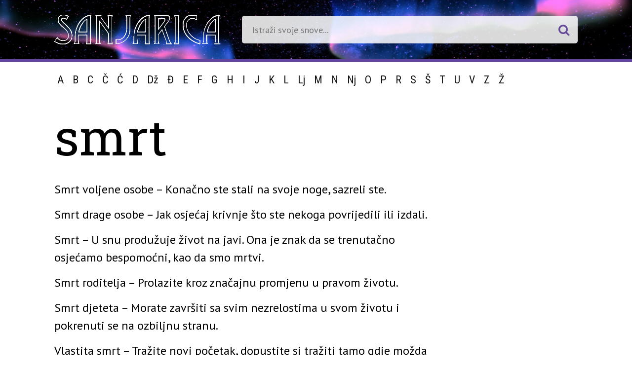

--- FILE ---
content_type: text/html; charset=UTF-8
request_url: https://sanjarica.net.hr/snovi/smrt/
body_size: 34478
content:
<!DOCTYPE html>
<html lang="hr">
<head>
	<title>Net.hr Sanjarica</title>
	<!--  Meta stuff -->
	<meta charset="UTF-8">
	<meta name="viewport" content="width=device-width, initial-scale=1">
	<meta name="theme-color" content="#371e3f"/>
	<meta name="msapplication-navbutton-color" content="#371e3f">
	<meta name="apple-mobile-web-app-capable" content="yes">
	<meta name="apple-mobile-web-app-status-bar-style" content="translucent black">
<!-- Google tag (gtag.js) -->
<script async src="https://www.googletagmanager.com/gtag/js?id=G-Z7K30YFHYS"></script>
<script>
  window.dataLayer = window.dataLayer || [];
  function gtag(){dataLayer.push(arguments);}
  gtag('js', new Date());

  gtag('config', 'G-Z7K30YFHYS');
</script>

    <!-- (C)2000-2015 Gemius SA - gemiusAudience / iskon.hr  -->
    <script type="text/javascript">
        <!--//--><![CDATA[//><!--
        var pp_gemius_identifier = '.K6a2.gBN_g.oIe9nAq_n6cTLbpI1YLOW6Bqjm_zAIH.a7';
        // lines below shouldn't be edited
        function gemius_pending(i) { window[i] = window[i] || function() {var x = window[i+'_pdata'] = window[i+'_pdata'] || []; x[x.length]=arguments;};};
        gemius_pending('gemius_hit'); gemius_pending('gemius_event'); gemius_pending('pp_gemius_hit'); gemius_pending('pp_gemius_event');
        (function(d,t) {try {var gt=d.createElement(t),s=d.getElementsByTagName(t)[0],l='http'+((location.protocol=='https:')?'s':''); gt.setAttribute('async','async');
            gt.setAttribute('defer','defer'); gt.src=l+'://hr.hit.gemius.pl/xgemius.js'; s.parentNode.insertBefore(gt,s);} catch (e) {}})(document,'script');
        //--><!]]>
    </script>
<!--    sanjarica   -->
<script type="text/javascript">
/* <![CDATA[ */
(function() {
  window.dm=window.dm||{AjaxData:[]};
  window.dm.AjaxEvent=function(et,d,ssid,ad){
    dm.AjaxData.push({et:et,d:d,ssid:ssid,ad:ad});
    if(typeof window.DotMetricsObj != 'undefined') {DotMetricsObj.onAjaxDataUpdate();}
  };
  var d=document,
  h=d.getElementsByTagName('head')[0],
  s=d.createElement('script');
  s.type='text/javascript';
  s.async=true;
  s.src='https://script.dotmetrics.net/door.js?id=3932';
  h.appendChild(s);
}());
/* ]]> */
</script>
	<meta name='robots' content='index, follow, max-image-preview:large, max-snippet:-1, max-video-preview:-1' />

	<!-- This site is optimized with the Yoast SEO plugin v20.6 - https://yoast.com/wordpress/plugins/seo/ -->
	<title>Smrt - Sanjarica</title>
	<link rel="canonical" href="https://sanjarica.net.hr/snovi/smrt/" />
	<meta property="og:locale" content="hr_HR" />
	<meta property="og:type" content="article" />
	<meta property="og:title" content="Smrt - Sanjarica" />
	<meta property="og:description" content="Smrt voljene osobe – Konačno ste stali na svoje noge,..." />
	<meta property="og:url" content="https://sanjarica.net.hr/snovi/smrt/" />
	<meta property="og:site_name" content="Sanjarica" />
	<meta property="article:publisher" content="https://www.facebook.com/Net.hr/" />
	<meta property="article:modified_time" content="2018-02-27T13:18:11+00:00" />
	<meta property="og:image" content="https://sanjarica.net.hr/wp-content/uploads/2018/02/og-sanjarica.jpg" />
	<meta property="og:image:width" content="1320" />
	<meta property="og:image:height" content="770" />
	<meta property="og:image:type" content="image/jpeg" />
	<meta name="twitter:card" content="summary_large_image" />
	<meta name="twitter:site" content="@Nethr" />
	<meta name="twitter:label1" content="Procijenjeno vrijeme čitanja" />
	<meta name="twitter:data1" content="1 minuta" />
	<script type="application/ld+json" class="yoast-schema-graph">{"@context":"https://schema.org","@graph":[{"@type":"WebPage","@id":"https://sanjarica.net.hr/snovi/smrt/","url":"https://sanjarica.net.hr/snovi/smrt/","name":"Smrt - Sanjarica","isPartOf":{"@id":"https://sanjarica.net.hr/#website"},"datePublished":"2017-12-14T10:20:59+00:00","dateModified":"2018-02-27T13:18:11+00:00","breadcrumb":{"@id":"https://sanjarica.net.hr/snovi/smrt/#breadcrumb"},"inLanguage":"hr","potentialAction":[{"@type":"ReadAction","target":["https://sanjarica.net.hr/snovi/smrt/"]}]},{"@type":"BreadcrumbList","@id":"https://sanjarica.net.hr/snovi/smrt/#breadcrumb","itemListElement":[{"@type":"ListItem","position":1,"name":"Početna stranica","item":"https://sanjarica.net.hr/"},{"@type":"ListItem","position":2,"name":"Snovi","item":"https://sanjarica.net.hr/snovi/"},{"@type":"ListItem","position":3,"name":"Smrt"}]},{"@type":"WebSite","@id":"https://sanjarica.net.hr/#website","url":"https://sanjarica.net.hr/","name":"Sanjarica","description":"Istraži svoje snove","potentialAction":[{"@type":"SearchAction","target":{"@type":"EntryPoint","urlTemplate":"https://sanjarica.net.hr/?s={search_term_string}"},"query-input":"required name=search_term_string"}],"inLanguage":"hr"}]}</script>
	<!-- / Yoast SEO plugin. -->


<link rel='dns-prefetch' href='//fonts.googleapis.com' />
<link rel='dns-prefetch' href='//maxcdn.bootstrapcdn.com' />
<link rel="alternate" type="application/rss+xml" title="Sanjarica &raquo; Kanal" href="https://sanjarica.net.hr/feed/" />
<link rel="alternate" type="application/rss+xml" title="Sanjarica &raquo; Kanal komentara" href="https://sanjarica.net.hr/comments/feed/" />
<script type="text/javascript">
window._wpemojiSettings = {"baseUrl":"https:\/\/s.w.org\/images\/core\/emoji\/14.0.0\/72x72\/","ext":".png","svgUrl":"https:\/\/s.w.org\/images\/core\/emoji\/14.0.0\/svg\/","svgExt":".svg","source":{"concatemoji":"https:\/\/sanjarica.net.hr\/wp-includes\/js\/wp-emoji-release.min.js?ver=6.2.8"}};
/*! This file is auto-generated */
!function(e,a,t){var n,r,o,i=a.createElement("canvas"),p=i.getContext&&i.getContext("2d");function s(e,t){p.clearRect(0,0,i.width,i.height),p.fillText(e,0,0);e=i.toDataURL();return p.clearRect(0,0,i.width,i.height),p.fillText(t,0,0),e===i.toDataURL()}function c(e){var t=a.createElement("script");t.src=e,t.defer=t.type="text/javascript",a.getElementsByTagName("head")[0].appendChild(t)}for(o=Array("flag","emoji"),t.supports={everything:!0,everythingExceptFlag:!0},r=0;r<o.length;r++)t.supports[o[r]]=function(e){if(p&&p.fillText)switch(p.textBaseline="top",p.font="600 32px Arial",e){case"flag":return s("\ud83c\udff3\ufe0f\u200d\u26a7\ufe0f","\ud83c\udff3\ufe0f\u200b\u26a7\ufe0f")?!1:!s("\ud83c\uddfa\ud83c\uddf3","\ud83c\uddfa\u200b\ud83c\uddf3")&&!s("\ud83c\udff4\udb40\udc67\udb40\udc62\udb40\udc65\udb40\udc6e\udb40\udc67\udb40\udc7f","\ud83c\udff4\u200b\udb40\udc67\u200b\udb40\udc62\u200b\udb40\udc65\u200b\udb40\udc6e\u200b\udb40\udc67\u200b\udb40\udc7f");case"emoji":return!s("\ud83e\udef1\ud83c\udffb\u200d\ud83e\udef2\ud83c\udfff","\ud83e\udef1\ud83c\udffb\u200b\ud83e\udef2\ud83c\udfff")}return!1}(o[r]),t.supports.everything=t.supports.everything&&t.supports[o[r]],"flag"!==o[r]&&(t.supports.everythingExceptFlag=t.supports.everythingExceptFlag&&t.supports[o[r]]);t.supports.everythingExceptFlag=t.supports.everythingExceptFlag&&!t.supports.flag,t.DOMReady=!1,t.readyCallback=function(){t.DOMReady=!0},t.supports.everything||(n=function(){t.readyCallback()},a.addEventListener?(a.addEventListener("DOMContentLoaded",n,!1),e.addEventListener("load",n,!1)):(e.attachEvent("onload",n),a.attachEvent("onreadystatechange",function(){"complete"===a.readyState&&t.readyCallback()})),(e=t.source||{}).concatemoji?c(e.concatemoji):e.wpemoji&&e.twemoji&&(c(e.twemoji),c(e.wpemoji)))}(window,document,window._wpemojiSettings);
</script>
<style type="text/css">
img.wp-smiley,
img.emoji {
	display: inline !important;
	border: none !important;
	box-shadow: none !important;
	height: 1em !important;
	width: 1em !important;
	margin: 0 0.07em !important;
	vertical-align: -0.1em !important;
	background: none !important;
	padding: 0 !important;
}
</style>
	<link rel='stylesheet' id='wp-block-library-css' href='https://sanjarica.net.hr/wp-includes/css/dist/block-library/style.min.css?ver=6.2.8' type='text/css' media='all' />
<link rel='stylesheet' id='classic-theme-styles-css' href='https://sanjarica.net.hr/wp-includes/css/classic-themes.min.css?ver=6.2.8' type='text/css' media='all' />
<style id='global-styles-inline-css' type='text/css'>
body{--wp--preset--color--black: #000000;--wp--preset--color--cyan-bluish-gray: #abb8c3;--wp--preset--color--white: #ffffff;--wp--preset--color--pale-pink: #f78da7;--wp--preset--color--vivid-red: #cf2e2e;--wp--preset--color--luminous-vivid-orange: #ff6900;--wp--preset--color--luminous-vivid-amber: #fcb900;--wp--preset--color--light-green-cyan: #7bdcb5;--wp--preset--color--vivid-green-cyan: #00d084;--wp--preset--color--pale-cyan-blue: #8ed1fc;--wp--preset--color--vivid-cyan-blue: #0693e3;--wp--preset--color--vivid-purple: #9b51e0;--wp--preset--gradient--vivid-cyan-blue-to-vivid-purple: linear-gradient(135deg,rgba(6,147,227,1) 0%,rgb(155,81,224) 100%);--wp--preset--gradient--light-green-cyan-to-vivid-green-cyan: linear-gradient(135deg,rgb(122,220,180) 0%,rgb(0,208,130) 100%);--wp--preset--gradient--luminous-vivid-amber-to-luminous-vivid-orange: linear-gradient(135deg,rgba(252,185,0,1) 0%,rgba(255,105,0,1) 100%);--wp--preset--gradient--luminous-vivid-orange-to-vivid-red: linear-gradient(135deg,rgba(255,105,0,1) 0%,rgb(207,46,46) 100%);--wp--preset--gradient--very-light-gray-to-cyan-bluish-gray: linear-gradient(135deg,rgb(238,238,238) 0%,rgb(169,184,195) 100%);--wp--preset--gradient--cool-to-warm-spectrum: linear-gradient(135deg,rgb(74,234,220) 0%,rgb(151,120,209) 20%,rgb(207,42,186) 40%,rgb(238,44,130) 60%,rgb(251,105,98) 80%,rgb(254,248,76) 100%);--wp--preset--gradient--blush-light-purple: linear-gradient(135deg,rgb(255,206,236) 0%,rgb(152,150,240) 100%);--wp--preset--gradient--blush-bordeaux: linear-gradient(135deg,rgb(254,205,165) 0%,rgb(254,45,45) 50%,rgb(107,0,62) 100%);--wp--preset--gradient--luminous-dusk: linear-gradient(135deg,rgb(255,203,112) 0%,rgb(199,81,192) 50%,rgb(65,88,208) 100%);--wp--preset--gradient--pale-ocean: linear-gradient(135deg,rgb(255,245,203) 0%,rgb(182,227,212) 50%,rgb(51,167,181) 100%);--wp--preset--gradient--electric-grass: linear-gradient(135deg,rgb(202,248,128) 0%,rgb(113,206,126) 100%);--wp--preset--gradient--midnight: linear-gradient(135deg,rgb(2,3,129) 0%,rgb(40,116,252) 100%);--wp--preset--duotone--dark-grayscale: url('#wp-duotone-dark-grayscale');--wp--preset--duotone--grayscale: url('#wp-duotone-grayscale');--wp--preset--duotone--purple-yellow: url('#wp-duotone-purple-yellow');--wp--preset--duotone--blue-red: url('#wp-duotone-blue-red');--wp--preset--duotone--midnight: url('#wp-duotone-midnight');--wp--preset--duotone--magenta-yellow: url('#wp-duotone-magenta-yellow');--wp--preset--duotone--purple-green: url('#wp-duotone-purple-green');--wp--preset--duotone--blue-orange: url('#wp-duotone-blue-orange');--wp--preset--font-size--small: 13px;--wp--preset--font-size--medium: 20px;--wp--preset--font-size--large: 36px;--wp--preset--font-size--x-large: 42px;--wp--preset--spacing--20: 0.44rem;--wp--preset--spacing--30: 0.67rem;--wp--preset--spacing--40: 1rem;--wp--preset--spacing--50: 1.5rem;--wp--preset--spacing--60: 2.25rem;--wp--preset--spacing--70: 3.38rem;--wp--preset--spacing--80: 5.06rem;--wp--preset--shadow--natural: 6px 6px 9px rgba(0, 0, 0, 0.2);--wp--preset--shadow--deep: 12px 12px 50px rgba(0, 0, 0, 0.4);--wp--preset--shadow--sharp: 6px 6px 0px rgba(0, 0, 0, 0.2);--wp--preset--shadow--outlined: 6px 6px 0px -3px rgba(255, 255, 255, 1), 6px 6px rgba(0, 0, 0, 1);--wp--preset--shadow--crisp: 6px 6px 0px rgba(0, 0, 0, 1);}:where(.is-layout-flex){gap: 0.5em;}body .is-layout-flow > .alignleft{float: left;margin-inline-start: 0;margin-inline-end: 2em;}body .is-layout-flow > .alignright{float: right;margin-inline-start: 2em;margin-inline-end: 0;}body .is-layout-flow > .aligncenter{margin-left: auto !important;margin-right: auto !important;}body .is-layout-constrained > .alignleft{float: left;margin-inline-start: 0;margin-inline-end: 2em;}body .is-layout-constrained > .alignright{float: right;margin-inline-start: 2em;margin-inline-end: 0;}body .is-layout-constrained > .aligncenter{margin-left: auto !important;margin-right: auto !important;}body .is-layout-constrained > :where(:not(.alignleft):not(.alignright):not(.alignfull)){max-width: var(--wp--style--global--content-size);margin-left: auto !important;margin-right: auto !important;}body .is-layout-constrained > .alignwide{max-width: var(--wp--style--global--wide-size);}body .is-layout-flex{display: flex;}body .is-layout-flex{flex-wrap: wrap;align-items: center;}body .is-layout-flex > *{margin: 0;}:where(.wp-block-columns.is-layout-flex){gap: 2em;}.has-black-color{color: var(--wp--preset--color--black) !important;}.has-cyan-bluish-gray-color{color: var(--wp--preset--color--cyan-bluish-gray) !important;}.has-white-color{color: var(--wp--preset--color--white) !important;}.has-pale-pink-color{color: var(--wp--preset--color--pale-pink) !important;}.has-vivid-red-color{color: var(--wp--preset--color--vivid-red) !important;}.has-luminous-vivid-orange-color{color: var(--wp--preset--color--luminous-vivid-orange) !important;}.has-luminous-vivid-amber-color{color: var(--wp--preset--color--luminous-vivid-amber) !important;}.has-light-green-cyan-color{color: var(--wp--preset--color--light-green-cyan) !important;}.has-vivid-green-cyan-color{color: var(--wp--preset--color--vivid-green-cyan) !important;}.has-pale-cyan-blue-color{color: var(--wp--preset--color--pale-cyan-blue) !important;}.has-vivid-cyan-blue-color{color: var(--wp--preset--color--vivid-cyan-blue) !important;}.has-vivid-purple-color{color: var(--wp--preset--color--vivid-purple) !important;}.has-black-background-color{background-color: var(--wp--preset--color--black) !important;}.has-cyan-bluish-gray-background-color{background-color: var(--wp--preset--color--cyan-bluish-gray) !important;}.has-white-background-color{background-color: var(--wp--preset--color--white) !important;}.has-pale-pink-background-color{background-color: var(--wp--preset--color--pale-pink) !important;}.has-vivid-red-background-color{background-color: var(--wp--preset--color--vivid-red) !important;}.has-luminous-vivid-orange-background-color{background-color: var(--wp--preset--color--luminous-vivid-orange) !important;}.has-luminous-vivid-amber-background-color{background-color: var(--wp--preset--color--luminous-vivid-amber) !important;}.has-light-green-cyan-background-color{background-color: var(--wp--preset--color--light-green-cyan) !important;}.has-vivid-green-cyan-background-color{background-color: var(--wp--preset--color--vivid-green-cyan) !important;}.has-pale-cyan-blue-background-color{background-color: var(--wp--preset--color--pale-cyan-blue) !important;}.has-vivid-cyan-blue-background-color{background-color: var(--wp--preset--color--vivid-cyan-blue) !important;}.has-vivid-purple-background-color{background-color: var(--wp--preset--color--vivid-purple) !important;}.has-black-border-color{border-color: var(--wp--preset--color--black) !important;}.has-cyan-bluish-gray-border-color{border-color: var(--wp--preset--color--cyan-bluish-gray) !important;}.has-white-border-color{border-color: var(--wp--preset--color--white) !important;}.has-pale-pink-border-color{border-color: var(--wp--preset--color--pale-pink) !important;}.has-vivid-red-border-color{border-color: var(--wp--preset--color--vivid-red) !important;}.has-luminous-vivid-orange-border-color{border-color: var(--wp--preset--color--luminous-vivid-orange) !important;}.has-luminous-vivid-amber-border-color{border-color: var(--wp--preset--color--luminous-vivid-amber) !important;}.has-light-green-cyan-border-color{border-color: var(--wp--preset--color--light-green-cyan) !important;}.has-vivid-green-cyan-border-color{border-color: var(--wp--preset--color--vivid-green-cyan) !important;}.has-pale-cyan-blue-border-color{border-color: var(--wp--preset--color--pale-cyan-blue) !important;}.has-vivid-cyan-blue-border-color{border-color: var(--wp--preset--color--vivid-cyan-blue) !important;}.has-vivid-purple-border-color{border-color: var(--wp--preset--color--vivid-purple) !important;}.has-vivid-cyan-blue-to-vivid-purple-gradient-background{background: var(--wp--preset--gradient--vivid-cyan-blue-to-vivid-purple) !important;}.has-light-green-cyan-to-vivid-green-cyan-gradient-background{background: var(--wp--preset--gradient--light-green-cyan-to-vivid-green-cyan) !important;}.has-luminous-vivid-amber-to-luminous-vivid-orange-gradient-background{background: var(--wp--preset--gradient--luminous-vivid-amber-to-luminous-vivid-orange) !important;}.has-luminous-vivid-orange-to-vivid-red-gradient-background{background: var(--wp--preset--gradient--luminous-vivid-orange-to-vivid-red) !important;}.has-very-light-gray-to-cyan-bluish-gray-gradient-background{background: var(--wp--preset--gradient--very-light-gray-to-cyan-bluish-gray) !important;}.has-cool-to-warm-spectrum-gradient-background{background: var(--wp--preset--gradient--cool-to-warm-spectrum) !important;}.has-blush-light-purple-gradient-background{background: var(--wp--preset--gradient--blush-light-purple) !important;}.has-blush-bordeaux-gradient-background{background: var(--wp--preset--gradient--blush-bordeaux) !important;}.has-luminous-dusk-gradient-background{background: var(--wp--preset--gradient--luminous-dusk) !important;}.has-pale-ocean-gradient-background{background: var(--wp--preset--gradient--pale-ocean) !important;}.has-electric-grass-gradient-background{background: var(--wp--preset--gradient--electric-grass) !important;}.has-midnight-gradient-background{background: var(--wp--preset--gradient--midnight) !important;}.has-small-font-size{font-size: var(--wp--preset--font-size--small) !important;}.has-medium-font-size{font-size: var(--wp--preset--font-size--medium) !important;}.has-large-font-size{font-size: var(--wp--preset--font-size--large) !important;}.has-x-large-font-size{font-size: var(--wp--preset--font-size--x-large) !important;}
.wp-block-navigation a:where(:not(.wp-element-button)){color: inherit;}
:where(.wp-block-columns.is-layout-flex){gap: 2em;}
.wp-block-pullquote{font-size: 1.5em;line-height: 1.6;}
</style>
<link rel='stylesheet' id='sanjarica-style-css' href='https://sanjarica.net.hr/wp-content/themes/sanjarica-theme/style.css?ver=6.2.8' type='text/css' media='all' />
<link rel='stylesheet' id='sanjarica-fonts-css' href='https://fonts.googleapis.com/css?family=Roboto+Condensed%7CPT+Sans%3A400%2C700%7CRoboto+Slab&#038;subset=latin-ext&#038;ver=6.2.8' type='text/css' media='all' />
<link rel='stylesheet' id='sanjarics-awesome-css' href='https://maxcdn.bootstrapcdn.com/font-awesome/4.7.0/css/font-awesome.min.css?ver=6.2.8' type='text/css' media='all' />
<link rel="https://api.w.org/" href="https://sanjarica.net.hr/wp-json/" /><link rel="EditURI" type="application/rsd+xml" title="RSD" href="https://sanjarica.net.hr/xmlrpc.php?rsd" />
<link rel="wlwmanifest" type="application/wlwmanifest+xml" href="https://sanjarica.net.hr/wp-includes/wlwmanifest.xml" />
<meta name="generator" content="WordPress 6.2.8" />
<link rel='shortlink' href='https://sanjarica.net.hr/?p=287' />
<link rel="alternate" type="application/json+oembed" href="https://sanjarica.net.hr/wp-json/oembed/1.0/embed?url=https%3A%2F%2Fsanjarica.net.hr%2Fsnovi%2Fsmrt%2F" />
<link rel="alternate" type="text/xml+oembed" href="https://sanjarica.net.hr/wp-json/oembed/1.0/embed?url=https%3A%2F%2Fsanjarica.net.hr%2Fsnovi%2Fsmrt%2F&#038;format=xml" />
<script async='async' src='https://www.googletagservices.com/tag/js/gpt.js'></script>
    <script>
        var googletag = googletag || {};
        googletag.cmd = googletag.cmd || [];
    </script>

    <script>
        googletag.cmd.push(function() {
            googletag.defineSlot('/1092744/nethr/nethr_desktop_300x250_v1', [[300, 250], [300, 600]], 'nethr_desktop_300x250_v1').addService(googletag.pubads());
            googletag.defineSlot('/1092744/nethr/nethr_desktop_300x250_v2', [[300, 250], [300, 600]], 'nethr_desktop_300x250_v2').addService(googletag.pubads());
            googletag.defineSlot('/1092744/nethr/nethr_desktop_bf_300x250_v1', [[300, 250], [300, 600]], 'nethr_desktop_bf_300x250_v1').addService(googletag.pubads());
            googletag.defineSlot('/1092744/nethr/nethr_desktop_bf_300x250_v2', [[300, 250], [300, 600]], 'nethr_desktop_bf_300x250_v2').addService(googletag.pubads());
            googletag.defineSlot('/1092744/nethr/nethr_desktop_billboard_v1', [[970, 500], [1200, 250], [1200, 500], [970, 250], [300, 250]], 'nethr_desktop_billboard_v1').addService(googletag.pubads());
            googletag.defineSlot('/1092744/nethr/nethr_desktop_intext_v1', [[300, 250], [660, 350]], 'nethr_desktop_intext_v1').addService(googletag.pubads());
            googletag.defineSlot('/1092744/nethr/nethr_desktop_wallpaper_left', [[340, 1050], [200, 900], [300, 900]], 'nethr_desktop_wallpaper_left').addService(googletag.pubads());
            googletag.defineSlot('/1092744/nethr/nethr_desktop_wallpaper_right', [[341, 1051], [201, 901], [301, 901]], 'nethr_desktop_wallpaper_right').addService(googletag.pubads());
            googletag.pubads().enableSingleRequest();
            googletag.pubads().collapseEmptyDivs();
            googletag.enableServices();
        });
    </script><link rel="icon" href="https://sanjarica.net.hr/wp-content/uploads/2018/02/cropped-sanjarica_favicon-32x32.png" sizes="32x32" />
<link rel="icon" href="https://sanjarica.net.hr/wp-content/uploads/2018/02/cropped-sanjarica_favicon-192x192.png" sizes="192x192" />
<link rel="apple-touch-icon" href="https://sanjarica.net.hr/wp-content/uploads/2018/02/cropped-sanjarica_favicon-180x180.png" />
<meta name="msapplication-TileImage" content="https://sanjarica.net.hr/wp-content/uploads/2018/02/cropped-sanjarica_favicon-270x270.png" />
</head>
<body class="snovi-template-default single single-snovi postid-287">
<div class="main-container">
        <header class="smallHeader">
        <div class="container">
            <div class="left"><a href="https://sanjarica.net.hr"><img id="mainLogo2" src="https://sanjarica.net.hr/wp-content/themes/sanjarica-theme/img/sanjarica_logo.svg" alt="Net.hr Sanjarica Logo" class="stroke" /><h1 style="display:none">Net.hr Sanjarica</h1></a></div>
            <form id="smallSearch" class="right" action="/" method="get">
                <input type="text" name="s" placeholder="Istraži svoje snove...">
                <button><i class="fa fa-search"></i></button>
            </form>
        </div>
    </header>
    <nav class="smallNav">
        <ul class="container">
            	<li class="cat-item cat-item-2"><a href="https://sanjarica.net.hr/slovo/a/">A</a>
</li>
	<li class="cat-item cat-item-3"><a href="https://sanjarica.net.hr/slovo/b/">B</a>
</li>
	<li class="cat-item cat-item-4"><a href="https://sanjarica.net.hr/slovo/c/">C</a>
</li>
	<li class="cat-item cat-item-5"><a href="https://sanjarica.net.hr/slovo/c-2/">Č</a>
</li>
	<li class="cat-item cat-item-6"><a href="https://sanjarica.net.hr/slovo/c-3/">Ć</a>
</li>
	<li class="cat-item cat-item-7"><a href="https://sanjarica.net.hr/slovo/d/">D</a>
</li>
	<li class="cat-item cat-item-8"><a href="https://sanjarica.net.hr/slovo/dz/">Dž</a>
</li>
	<li class="cat-item cat-item-9"><a href="https://sanjarica.net.hr/slovo/d-2/">Đ</a>
</li>
	<li class="cat-item cat-item-10"><a href="https://sanjarica.net.hr/slovo/e/">E</a>
</li>
	<li class="cat-item cat-item-11"><a href="https://sanjarica.net.hr/slovo/f/">F</a>
</li>
	<li class="cat-item cat-item-12"><a href="https://sanjarica.net.hr/slovo/g/">G</a>
</li>
	<li class="cat-item cat-item-13"><a href="https://sanjarica.net.hr/slovo/h/">H</a>
</li>
	<li class="cat-item cat-item-14"><a href="https://sanjarica.net.hr/slovo/i/">I</a>
</li>
	<li class="cat-item cat-item-15"><a href="https://sanjarica.net.hr/slovo/j/">J</a>
</li>
	<li class="cat-item cat-item-16"><a href="https://sanjarica.net.hr/slovo/k/">K</a>
</li>
	<li class="cat-item cat-item-17"><a href="https://sanjarica.net.hr/slovo/l/">L</a>
</li>
	<li class="cat-item cat-item-22"><a href="https://sanjarica.net.hr/slovo/lj/">Lj</a>
</li>
	<li class="cat-item cat-item-23"><a href="https://sanjarica.net.hr/slovo/m/">M</a>
</li>
	<li class="cat-item cat-item-24"><a href="https://sanjarica.net.hr/slovo/n/">N</a>
</li>
	<li class="cat-item cat-item-25"><a href="https://sanjarica.net.hr/slovo/nj/">Nj</a>
</li>
	<li class="cat-item cat-item-26"><a href="https://sanjarica.net.hr/slovo/o/">O</a>
</li>
	<li class="cat-item cat-item-27"><a href="https://sanjarica.net.hr/slovo/p/">P</a>
</li>
	<li class="cat-item cat-item-28"><a href="https://sanjarica.net.hr/slovo/r/">R</a>
</li>
	<li class="cat-item cat-item-29"><a href="https://sanjarica.net.hr/slovo/s/">S</a>
</li>
	<li class="cat-item cat-item-30"><a href="https://sanjarica.net.hr/slovo/s-2/">Š</a>
</li>
	<li class="cat-item cat-item-31"><a href="https://sanjarica.net.hr/slovo/t/">T</a>
</li>
	<li class="cat-item cat-item-32"><a href="https://sanjarica.net.hr/slovo/u/">U</a>
</li>
	<li class="cat-item cat-item-33"><a href="https://sanjarica.net.hr/slovo/v/">V</a>
</li>
	<li class="cat-item cat-item-34"><a href="https://sanjarica.net.hr/slovo/z/">Z</a>
</li>
	<li class="cat-item cat-item-35"><a href="https://sanjarica.net.hr/slovo/z-2/">Ž</a>
</li>
        </ul>
    </nav>
    
    <div class="content-container">
        <div class="billboard">
                <div class="banner">
            <div id='nethr_desktop_billboard_v1'>
                <script>
                    googletag.cmd.push(function() { googletag.display('nethr_desktop_billboard_v1'); });
                </script>
            </div>
        </div>
                </div>

	<h2 class="naslovPojam container">Smrt</h2>

    <div class="container adaptive300">

        <div class="adaptiveSidebar300">



        </div>

	<article>

		<div class="pojamText">

			<p>Smrt voljene osobe – Konačno ste stali na svoje noge, sazreli ste.</p>
<p>Smrt drage osobe – Jak osjećaj krivnje što ste nekoga povrijedili ili izdali.</p>
<p>Smrt &#8211; U snu produžuje život na javi. Ona je znak da se trenutačno osjećamo bespomoćni, kao da smo mrtvi.</p>
        <div class="banner">
            <div id='nethr_desktop_intext_v1'>
                <script>
                    googletag.cmd.push(function() { googletag.display('nethr_desktop_intext_v1'); });
                </script>
            </div>
        </div>
        
<p>Smrt roditelja &#8211; Prolazite kroz značajnu promjenu u pravom životu.</p>
<p>Smrt djeteta &#8211; Morate završiti sa svim nezrelostima u svom životu i pokrenuti se na ozbiljnu stranu.</p>
<p>Vlastita smrt &#8211; Tražite novi početak, dopustite si tražiti tamo gdje možda inače prije nikada ne bi.</p>
<p>Mrtva osoba u snu &#8211; U životu vas čeka značajna promjena.</p>
<p>Sprovod – Srest ćete prijatelja ili rođaka kojeg dugo niste vidjeli.</p>
<p><strong>Sanjali ste nešto slično? Pogledajte povezane snove:</strong></p>
<p><a href="https://sanjarica.net.hr/?snovi=smrt-voljene-osobe-sprovod-bolnica"  >Smrt voljene osobe, sprovod, bolnica</a></p>
<p><a href="https://sanjarica.net.hr/?snovi=grobovi-i-trupla-masovne-grobnice-sanjati-smrt"  >Grobovi i trupla, masovne grobnice, sanjati smrt</a></p>
<p><a href="https://sanjarica.net.hr/?snovi=bolest-opasna-za-zivot-sanjati-da-ste-bolesni-tumor"  >Bolest opasna za život, sanjati da ste bolesni, tumor</a></p>
<p><a href="https://sanjarica.net.hr/price/snovi-o-zivotu-i-smrti/">Snovi o životu i smrti</a></p>
<p><a href="https://sanjarica.net.hr/snovi/bolnica/">Bolnica</a></p>
<p><a href="https://sanjarica.net.hr/snovi/bolest/">Bolest</a></p>
<p><a href="https://sanjarica.net.hr/snovi/groblje/">Groblje</a></p>



		</div>

	</article>

    </div>


<div class="container"><div class="bottomHR"></div></div>

    		<div class="container flex pojmoviWidget">
			<div class="third">
								Još sličnih pojmova:<br/>
								<!--<a href="#" class="miniLink">Pogledaj sve pojmove</a>-->
			</div>
			<div class="two-thirds flex">
				<div class="third">
					<ul class="listaPojmova"><li><a href="https://sanjarica.net.hr/snovi/paucina/">Paučina</a></li><li><a href="https://sanjarica.net.hr/snovi/zaljubiti-se/">Zaljubiti se</a></li><li><a href="https://sanjarica.net.hr/snovi/dizalo-lift/">Dizalo</a></li></ul>
						</div><div class="third">
					<ul class="listaPojmova"><li><a href="https://sanjarica.net.hr/snovi/boca/">Boca</a></li><li><a href="https://sanjarica.net.hr/snovi/cigarete/">Cigarete</a></li><li><a href="https://sanjarica.net.hr/snovi/vaga/">Vaga</a></li></ul>
						</div><div class="third">
					<ul class="listaPojmova"><li><a href="https://sanjarica.net.hr/snovi/plamen/">Plamen</a></li><li><a href="https://sanjarica.net.hr/snovi/skola-biti-u-skoli-fakultet-razred/">Škola</a></li><li><a href="https://sanjarica.net.hr/snovi/deranje/">Deranje</a></li></ul>
						</div>			</div>
		</div>
        <div class="containerNoPad flex shoo">
            <div class="decorativeHead"><div class="decorativeHeadTitle">Istaknute teme</div></div>
            <div class="content flex" id="content">
				<div class="third">
	<a href="https://sanjarica.net.hr/price/snovi-putovanjima-mnogo-govore-vasim-skrivenim-zeljama/" class="smallArticle">
		<img width="320" height="220" src="https://sanjarica.net.hr/wp-content/uploads/2018/05/snovi-o-putovanju-320x220.jpg" class="attachment-home-article size-home-article wp-post-image" alt="snovi o putovanju" decoding="async" loading="lazy" />		<h3>Snovi o putovanjima mnogo govore o vašim skrivenim željama</h3>
		<p><p>Sanjati da putujete u snovima dosta je česta pojava. Svaki san o putovanju predstavlja vaše pokrete u životu koji mogu biti prema naprijed, a možda u nekim situacijama i unazad. </p>
</p>
	</a>
</div><div class="third">
	<a href="https://sanjarica.net.hr/price/sanjati-bivsu-ljubav-navest-ce-vas-da-razmislite-vlastitim-zeljama-nadanjima/" class="smallArticle">
		<img width="320" height="220" src="https://sanjarica.net.hr/wp-content/uploads/2018/04/sanjati-bivšu-ljuabv-320x220.jpg" class="attachment-home-article size-home-article wp-post-image" alt="sanjati bivšu ljubav" decoding="async" loading="lazy" />		<h3>Sanjati bivšu ljubav navest će vas da razmislite o vlastitim željama i nadanjima</h3>
		<p><p>Neovisno o tome jeste li u sretnoj vezi ili samac, sanjanje bivše ljubavi uobičajena je stvar.</p>
</p>
	</a>
</div><div class="third">
	<a href="https://sanjarica.net.hr/price/kvalitetan-san-moze-utjecati-na-kvalitetan-i-opusten-zivot/" class="smallArticle">
		<img width="320" height="220" src="https://sanjarica.net.hr/wp-content/uploads/2018/04/sanjarica-snovi-320x220.jpg" class="attachment-home-article size-home-article wp-post-image" alt="sanjarica snovi" decoding="async" loading="lazy" />		<h3>Kvalitetan san može utjecati na kvalitetan i opušten život</h3>
		<p><p>Često zaboravljamo važnost kvalitetnog spavanja, a ono utječe na mnogo toga</p>
</p>
	</a>
</div><div class="third">
	<a href="https://sanjarica.net.hr/price/polozaj-kojem-spavate-moze-iznimno-utjecati-kvalitetu-sna-zanimljivost-vasih-snova/" class="smallArticle">
		<img width="320" height="220" src="https://sanjarica.net.hr/wp-content/uploads/2018/04/polozaj-spavanja-320x220.jpg" class="attachment-home-article size-home-article wp-post-image" alt="polozaj spavanja" decoding="async" loading="lazy" />		<h3>Položaj u kojem spavate može iznimno utjecati na kvalitetu sna i zanimljivost vaših snova</h3>
		<p><p>Postoji nekoliko najčešćih poza od kojih su neke jako loše za vaše zdravlje</p>
</p>
	</a>
</div><div class="third">
	<a href="https://sanjarica.net.hr/price/vaznost-snova-tome-sto-njih-mozete-saznati-zivotne-vrijednosti-smisao/" class="smallArticle">
		<img width="320" height="220" src="https://sanjarica.net.hr/wp-content/uploads/2018/04/snovi-su-važni-320x220.jpg" class="attachment-home-article size-home-article wp-post-image" alt="snovi su važni" decoding="async" loading="lazy" />		<h3>Kroz snove možete saznati svoje životne vrijednosti i smisao</h3>
		<p><p>Postoje dvije razine funkcioniranja mozga i one mogu pomoći razumjeti vlastite i tuđe snove</p>
</p>
	</a>
</div><div class="third">
	<a href="https://sanjarica.net.hr/price/otkrivene-nove-tehnike-lucidnog-sanjanja-koje-mogu-pomoci-borbi-nocnih-mora/" class="smallArticle">
		<img width="320" height="220" src="https://sanjarica.net.hr/wp-content/uploads/2018/03/lucidno-sanjanje-320x220.jpg" class="attachment-home-article size-home-article wp-post-image" alt="lucidno sanjanje" decoding="async" loading="lazy" />		<h3>Otkrivene su nove tehnike lucidnog sanjanja koje mogu pomoći u borbi protiv noćnih mora</h3>
		<p><p>Odnedavno postoji dokaz kako je lucidno sanjanje moguće te kako može biti još učinkovitije ukoliko se kombinira s drugim metodama.</p>
</p>
	</a>
</div>            </div>
        </div>
        
    <div class="wallpapers">
        <div class="wallpaper-left">
                    <div class="banner">
            <div id='nethr_desktop_wallpaper_left'>
                <script>
                    googletag.cmd.push(function() { googletag.display('nethr_desktop_wallpaper_left'); });
                </script>
            </div>
        </div>
                </div>
        <div class="wallpaper-right">
                    <div class="banner">
            <div id='nethr_desktop_wallpaper_right'>
                <script>
                    googletag.cmd.push(function() { googletag.display('nethr_desktop_wallpaper_right'); });
                </script>
            </div>
        </div>
                </div>
    </div>

    </div>

</div>
<footer id="footer">
    <div class="container">
        <div class="left">
            Sva prava pridržana.
            <a href="http://sanjarica.net.hr/o-nama/">O nama</a> |
            <a href="https://net.hr/info/uvjeti-koristenja" target="_blank">Uvjeti korištenja</a> | <a
                    href="https://net.hr/info/oglasavanje/" target="_blank">Oglašavanje</a> | <a href="https://net.hr/info/impressum"
                                                                                       target="_blank">Impressum</a> |
            <a href="https://net.hr/info/kontakt" target="_blank">Kontakt</a>
        </div>
        <img class="right footerLogo" src="https://sanjarica.net.hr/wp-content/themes/sanjarica-theme/img/netHR_logo.svg"
             alt="Net.hr Logo"/>
    </div>
</footer>
</div>
</body>
</html>


--- FILE ---
content_type: text/html; charset=utf-8
request_url: https://www.google.com/recaptcha/api2/aframe
body_size: 269
content:
<!DOCTYPE HTML><html><head><meta http-equiv="content-type" content="text/html; charset=UTF-8"></head><body><script nonce="PSM5Lq23CBF7RakllIQxUQ">/** Anti-fraud and anti-abuse applications only. See google.com/recaptcha */ try{var clients={'sodar':'https://pagead2.googlesyndication.com/pagead/sodar?'};window.addEventListener("message",function(a){try{if(a.source===window.parent){var b=JSON.parse(a.data);var c=clients[b['id']];if(c){var d=document.createElement('img');d.src=c+b['params']+'&rc='+(localStorage.getItem("rc::a")?sessionStorage.getItem("rc::b"):"");window.document.body.appendChild(d);sessionStorage.setItem("rc::e",parseInt(sessionStorage.getItem("rc::e")||0)+1);localStorage.setItem("rc::h",'1769913374343');}}}catch(b){}});window.parent.postMessage("_grecaptcha_ready", "*");}catch(b){}</script></body></html>

--- FILE ---
content_type: image/svg+xml
request_url: https://sanjarica.net.hr/wp-content/themes/sanjarica-theme/img/sanjarica_logo.svg
body_size: 9272
content:
<?xml version="1.0" encoding="utf-8"?>
<!-- Generator: Adobe Illustrator 22.0.1, SVG Export Plug-In . SVG Version: 6.00 Build 0)  -->
<svg version="1.1" id="Layer_1" xmlns="http://www.w3.org/2000/svg" xmlns:xlink="http://www.w3.org/1999/xlink" x="0px" y="0px"
	 width="120.1px" height="21.5px" viewBox="0 0 120.1 21.5" style="enable-background:new 0 0 120.1 21.5;" xml:space="preserve">
<style type="text/css">
	.st0{fill:#FFFFFF;}
</style>
<g>
	<path class="st0" d="M13,15.2c0,1.9-0.6,3.4-1.9,4.6c-1.2,1.1-2.8,1.7-4.6,1.7c-0.8,0-1.6-0.1-2.3-0.2c-0.7-0.2-1.4-0.4-2.1-0.7
		C1.6,20.3,0.9,20,0,19.4l2.2-3.1c0.4,0.7,1,1.3,1.8,1.7s1.6,0.6,2.5,0.6c1.1,0,1.9-0.3,2.6-0.9c0.7-0.6,1.1-1.6,1.1-2.8
		c0-0.7-0.2-1.4-0.5-2c-0.3-0.6-0.7-1.2-1.2-1.7c-0.4-0.4-0.9-0.9-1.6-1.5C6.2,9.2,5.5,8.6,4.9,8C4.1,7.2,3.6,6.6,3.2,6.1
		C2.8,5.4,2.6,4.6,2.6,3.8c0-1.3,0.4-2.3,1.2-2.9C4.4,0.3,5.4,0,6.5,0C7.3,0,8,0.1,8.6,0.2s1.3,0.5,2,0.9L8.8,3.6
		C8.3,3.2,8,3,7.9,2.9c-0.4-0.2-0.7-0.3-1-0.3c-1,0-1.4,0.4-1.4,1.1c0,0.5,0.4,1.1,1.3,1.9c0.9,0.8,1.7,1.6,2.6,2.4
		c0.7,0.7,1.3,1.4,1.8,2c0.6,0.8,1.1,1.6,1.4,2.3C12.9,13.3,13,14.2,13,15.2z M12.7,15.2c0-0.9-0.2-1.8-0.5-2.7
		c-0.3-0.7-0.7-1.5-1.3-2.3C10.4,9.6,9.8,9,9.1,8.3C8.2,7.5,7.3,6.6,6.4,5.8C5.5,4.9,5,4.2,5,3.7c0-0.5,0.1-0.8,0.4-1.1
		c0.3-0.2,0.7-0.4,1.4-0.4c0.3,0,0.6,0.1,0.8,0.2c0.3,0.1,0.6,0.3,1.1,0.7l1.3-1.9C9.5,0.9,9,0.7,8.4,0.5C7.9,0.4,7.2,0.3,6.5,0.3
		C5.4,0.3,4.6,0.6,4,1.1C3.2,1.8,2.9,2.7,2.9,3.8c0,0.7,0.2,1.4,0.6,2.1c0.3,0.5,0.9,1.1,1.6,1.8c0.7,0.6,1.3,1.2,2,1.8
		c0.7,0.6,1.2,1.1,1.6,1.6c0.5,0.6,1,1.2,1.2,1.8c0.3,0.7,0.5,1.4,0.5,2.1c0,1.3-0.4,2.3-1.2,3c-0.7,0.6-1.6,1-2.8,1
		c-0.8,0-1.6-0.2-2.5-0.6c-0.8-0.4-1.4-0.9-1.9-1.5l-1.7,2.4c0.7,0.4,1.4,0.7,1.9,0.9c0.7,0.3,1.4,0.5,2,0.7
		c0.6,0.1,1.3,0.2,2.1,0.2c1.7,0,3.2-0.5,4.4-1.6C12.1,18.4,12.7,17,12.7,15.2z"/>
	<path class="st0" d="M26.8,21.2H23c0.2-0.4,0.4-0.8,0.5-1.3c0-0.3,0.1-0.7,0.1-1.2v-3.9h-6c0,0.2,0,0.6,0,1.2s0,1,0,1.2
		c0,0.9,0,1.7,0.1,2.3c0.1,0.6,0.2,1.2,0.4,1.6h-3.9c0.3-0.4,0.5-0.8,0.6-1.2c0.1-0.4,0.2-0.8,0.2-1.2v-3.1c0-2.4,0.5-4.8,1.5-7.2
		c1-2.4,2.4-4.3,4.1-5.8c1.8-1.6,3.6-2.4,5.4-2.4c0.1,0,0.3,0,0.4,0s0.3,0,0.5,0.1c-0.2,0.4-0.4,0.7-0.4,1.1
		c-0.1,0.4-0.1,0.8-0.1,1.2v16c0,0.5,0,0.9,0.1,1.1C26.4,20.4,26.6,20.8,26.8,21.2z M26.3,20.9c-0.1-0.3-0.2-0.7-0.3-1
		c0-0.3-0.1-0.7-0.1-1.1v-16c0-0.5,0-0.8,0.1-1.1s0.1-0.6,0.3-0.9l-0.4,0c-1.7,0-3.4,0.8-5.1,2.3c-1.6,1.4-3,3.3-4,5.6
		s-1.5,4.6-1.5,7v3.1c0,0.7-0.2,1.4-0.5,2.1h2.8c-0.1-0.4-0.2-0.9-0.3-1.4c-0.1-0.5-0.1-1.2-0.1-2c0-0.5,0-1.1,0-1.8
		c0-0.7,0-1.1,0-1.1h6.7v4.2c0,0.4,0,0.8-0.1,1.1c0,0.3-0.1,0.7-0.3,1H26.3z M23.9,12.6h-6.4c0.2-1,0.5-2.1,1-3.3
		c0.6-1.4,1.3-2.7,2.2-3.7c1-1.3,2.1-2.2,3.2-2.6V12.6z M23.6,12.3V3.4c-1,0.5-1.9,1.4-2.7,2.5c-0.7,1-1.4,2.1-1.9,3.4
		c-0.5,1.1-0.8,2.1-1,3H23.6z"/>
	<path class="st0" d="M42.4,21.2h-3.8c0.3-0.4,0.4-0.8,0.5-1.3c0-0.3,0.1-0.7,0.1-1.2v-5.1l-6.1-8.5v13.6c0,0.5,0,0.9,0.1,1.1
		c0.1,0.5,0.2,0.9,0.5,1.3h-3.8c0.2-0.4,0.4-0.8,0.5-1.3c0-0.3,0.1-0.7,0.1-1.2V2.8c0-0.5,0-0.9-0.1-1.2c-0.1-0.5-0.2-0.9-0.5-1.3
		h4.3C34.1,0.6,34,0.9,34,1.2s0,0.5,0.1,0.7c0.1,0.2,0.2,0.4,0.3,0.6c0.6,0.8,1.2,1.7,1.8,2.6C36.4,5.3,37,6.1,38,7.5
		c0.4,0.6,0.8,1.1,1.2,1.7V2.8c0-0.5,0-0.9-0.1-1.2c-0.1-0.5-0.2-0.9-0.5-1.3h3.8c-0.2,0.4-0.4,0.8-0.4,1.2
		c-0.1,0.4-0.1,0.8-0.1,1.3v15.9c0,0.5,0,0.9,0.1,1.1C42,20.4,42.2,20.8,42.4,21.2z M41.9,20.9c-0.1-0.3-0.2-0.6-0.2-1
		c0-0.4-0.1-0.7-0.1-1.1V2.8c0-0.5,0-1,0.1-1.3c0.1-0.3,0.1-0.6,0.2-0.8h-2.6c0.1,0.2,0.2,0.5,0.2,0.8c0.1,0.3,0.1,0.8,0.1,1.3v7.4
		c-0.3-0.4-0.6-0.9-0.9-1.3c-0.7-1-1.4-2-2.1-2.9c-0.7-1-1.5-2.1-2.3-3.3c-0.1-0.2-0.3-0.4-0.3-0.7c-0.1-0.3-0.1-0.6-0.1-0.9
		c0-0.1,0-0.2,0-0.3h-3.3c0.1,0.2,0.2,0.5,0.2,0.8c0.1,0.3,0.1,0.8,0.1,1.3v15.9c0,0.5,0,0.9,0,1.2s-0.1,0.6-0.3,0.9H33
		c-0.1-0.3-0.2-0.6-0.2-1s-0.1-0.7-0.1-1.1V4.1l6.8,9.4v5.2c0,0.5,0,0.9,0,1.2s-0.1,0.6-0.3,0.9H41.9z"/>
	<path class="st0" d="M55.6,0.4c-0.2,0.4-0.4,0.8-0.4,1.2c-0.1,0.4-0.1,0.8-0.1,1.3v7.9c0,2.1-0.5,4-1.6,5.6c-1,1.5-2.3,2.7-4,3.6
		c-1.6,0.8-3.2,1.2-4.9,1.2v-3.5c0.3,0.1,0.6,0.2,0.8,0.3S46,18,46.2,18c1.6,0,3-0.7,4.2-2.1c1.3-1.6,2-3.6,2-6v-7
		c0-0.5,0-0.9-0.1-1.2c-0.1-0.5-0.2-0.9-0.5-1.3H55.6z M55.1,0.7h-2.6c0.1,0.2,0.2,0.5,0.2,0.8c0.1,0.3,0.1,0.8,0.1,1.3v7
		c0,2.6-0.7,4.6-2.1,6.3c-1.3,1.5-2.7,2.2-4.4,2.2c-0.3,0-0.5,0-0.7,0c-0.2,0-0.4-0.1-0.5-0.1v2.7c1.6,0,3.1-0.4,4.5-1.2
		c1.6-0.9,2.8-2,3.7-3.5c1-1.6,1.5-3.4,1.5-5.4V2.8c0-0.5,0-1,0.1-1.3C54.9,1.2,55,1,55.1,0.7z"/>
	<path class="st0" d="M69.5,21.2h-3.8c0.3-0.4,0.4-0.8,0.5-1.3c0-0.3,0.1-0.7,0.1-1.2v-3.9h-6c0,0.2,0,0.6,0,1.2c0,0.5,0,1,0,1.2
		c0,0.9,0,1.7,0.1,2.3s0.2,1.2,0.4,1.6h-3.9c0.3-0.4,0.5-0.8,0.6-1.2c0.1-0.4,0.2-0.8,0.2-1.2v-3.1c0-2.4,0.5-4.8,1.5-7.2
		s2.4-4.3,4.1-5.8c1.8-1.6,3.6-2.4,5.4-2.4c0.1,0,0.3,0,0.4,0c0.1,0,0.3,0,0.5,0.1c-0.2,0.4-0.4,0.7-0.4,1.1C69,1.9,69,2.3,69,2.7
		v16c0,0.5,0,0.9,0.1,1.1C69.1,20.4,69.3,20.8,69.5,21.2z M69,20.9c-0.1-0.3-0.2-0.7-0.3-1c0-0.3-0.1-0.7-0.1-1.1v-16
		c0-0.5,0-0.8,0.1-1.1s0.1-0.6,0.3-0.9l-0.4,0c-1.7,0-3.4,0.8-5.1,2.3c-1.6,1.4-3,3.3-4,5.6s-1.5,4.6-1.5,7v3.1
		c0,0.7-0.2,1.4-0.5,2.1h2.8c-0.1-0.4-0.2-0.9-0.3-1.4c-0.1-0.5-0.1-1.2-0.1-2c0-0.5,0-1.1,0-1.8c0-0.7,0-1.1,0-1.1h6.7v4.2
		c0,0.4,0,0.8-0.1,1.1s-0.1,0.7-0.3,1H69z M66.6,12.6h-6.4c0.2-1,0.5-2.1,1-3.3c0.6-1.4,1.3-2.7,2.2-3.7c1-1.3,2.1-2.2,3.2-2.6V12.6
		z M66.3,12.3V3.4c-1,0.5-1.9,1.4-2.7,2.5c-0.7,1-1.4,2.1-1.9,3.4c-0.5,1.1-0.8,2.1-1,3H66.3z"/>
	<path class="st0" d="M85.3,21.2h-4.3c0.1-0.2,0.2-0.4,0.2-0.6c0.1-0.2,0.1-0.4,0.1-0.7c0-0.2,0-0.5-0.1-0.8
		c-0.1-0.3-0.1-0.5-0.2-0.7c-0.4-0.9-0.7-1.8-1.1-2.8c-0.1-0.2-0.4-1.1-1-2.7c-0.4-1.2-0.6-1.8-0.7-1.8l-2.5,3.3v4.2
		c0,0.5,0,0.9,0.1,1.1c0.1,0.5,0.2,0.9,0.5,1.3h-3.8c0.2-0.4,0.4-0.8,0.5-1.3c0-0.3,0.1-0.7,0.1-1.2V2.8c0-0.5,0-0.9-0.1-1.2
		c-0.1-0.5-0.2-0.9-0.5-1.3h9c0.8,0,1.3,0.1,1.8,0.4C83.8,1.2,84,1.7,84,2.3c0,0.4-0.1,0.8-0.3,1.3c-0.2,0.4-0.4,0.8-0.8,1.3
		c-0.3,0.5-0.8,1.1-1.5,2c-0.4,0.5-0.8,1-1.2,1.6c0.2,0.5,0.4,1.2,0.7,2.1c0.6,1.8,1,3.1,1.3,3.7c0.4,1.3,0.9,2.5,1.4,3.9
		c0.2,0.5,0.5,1.1,0.8,1.7C84.5,20.1,84.8,20.6,85.3,21.2z M84.7,20.9c-0.3-0.4-0.5-0.8-0.7-1.1c-0.3-0.5-0.5-1-0.7-1.5
		c-0.3-0.9-0.8-2.3-1.5-4.2c-0.4-1.2-0.9-2.5-1.3-3.9c-0.2-0.6-0.4-1.1-0.6-1.7l2.8-3.7c0.3-0.4,0.6-0.8,0.8-1.2
		c0.2-0.4,0.3-0.8,0.3-1.2c0-0.6-0.2-1-0.6-1.2s-0.9-0.4-1.6-0.4h-8.5c0.1,0.2,0.2,0.5,0.2,0.8c0.1,0.3,0.1,0.8,0.1,1.3v15.9
		c0,0.5,0,0.9,0,1.2c0,0.3-0.1,0.6-0.3,0.9h2.6c-0.1-0.3-0.2-0.6-0.2-1c0-0.4-0.1-0.7-0.1-1.1v-4.4l2.9-3.9c0.2,0.5,0.3,0.9,0.5,1.4
		c0.5,1.3,0.8,2.3,1.1,3.1c0.5,1.3,0.9,2.5,1.3,3.4c0.1,0.2,0.2,0.5,0.2,0.7c0.1,0.3,0.1,0.6,0.1,0.9c0,0.3,0,0.6-0.1,0.9H84.7z
		 M80.6,3.4c0,0.3-0.1,0.5-0.2,0.8C80.3,4.5,80.1,4.8,80,5c-0.7,0.9-1.3,1.8-1.9,2.5c-0.6,0.8-1.2,1.6-1.8,2.4
		c-0.3,0.4-0.6,0.7-0.8,1.1V2.5h3.7c0.5,0,0.9,0.1,1.1,0.2C80.5,2.8,80.6,3.1,80.6,3.4z M80.2,3.4C80.2,3.2,80.1,3,80,3
		c-0.1-0.1-0.4-0.1-0.8-0.1h-3.4V10c0-0.1,0.4-0.5,1.1-1.4c0.5-0.6,1-1.3,1.5-1.9c0.7-1,1.2-1.6,1.4-1.9c0.1-0.2,0.3-0.4,0.4-0.7
		C80.2,3.8,80.2,3.6,80.2,3.4z"/>
	<path class="st0" d="M90.8,21.2H87c0.2-0.4,0.4-0.8,0.5-1.3c0-0.3,0.1-0.7,0.1-1.2V2.8c0-0.5,0-0.9-0.1-1.2
		c-0.1-0.5-0.2-0.9-0.5-1.3h3.8c-0.2,0.4-0.4,0.8-0.4,1.2c-0.1,0.4-0.1,0.8-0.1,1.3v15.9c0,0.5,0,0.9,0.1,1.1
		C90.4,20.4,90.6,20.8,90.8,21.2z M90.3,20.9c-0.1-0.3-0.2-0.6-0.2-1c0-0.4-0.1-0.7-0.1-1.1V2.8c0-0.5,0-1,0.1-1.3
		c0.1-0.3,0.1-0.6,0.2-0.8h-2.6c0.1,0.2,0.2,0.5,0.2,0.8c0.1,0.3,0.1,0.8,0.1,1.3v15.9c0,0.5,0,0.9,0,1.2c0,0.3-0.1,0.6-0.3,0.9
		H90.3z"/>
	<path class="st0" d="M106,21.4c-2.2-0.5-4.2-1.4-6.1-2.6c-2-1.3-3.6-2.9-4.7-4.8c-1.3-2-1.9-4.3-1.9-6.7c0-2,0.6-3.7,1.8-5.1
		s2.7-2,4.6-2c0.5,0,1.1,0,1.5,0c1.4,0.1,2.3,0.1,2.5,0.1V4c-0.6-0.4-1.2-0.7-1.8-0.9c-0.5-0.2-1.1-0.2-1.8-0.2
		c-1.2,0-2.2,0.4-2.9,1.3c-0.7,0.8-1.1,1.9-1.1,3.3c0,2,0.6,3.8,1.8,5.6c1.1,1.5,2.4,2.8,4,3.8c1.5,0.9,2.8,1.4,4,1.4V21.4z
		 M105.7,20.9v-2.4c-1.1,0-2.4-0.5-4-1.4c-1.6-1-3-2.3-4-3.9c-1.2-1.8-1.8-3.7-1.8-5.7c0-1.5,0.4-2.7,1.2-3.6
		c0.8-0.9,1.8-1.4,3.1-1.4c1.2,0,2.3,0.3,3.2,0.9V0.7c-0.6-0.1-1.2-0.1-1.8-0.1s-1.2,0-1.9,0c-1.7,0-3.2,0.6-4.3,1.9
		c-1.2,1.3-1.7,2.9-1.7,4.8c0,2.3,0.6,4.4,1.8,6.4c1.1,1.8,2.6,3.3,4.5,4.6C101.8,19.5,103.7,20.4,105.7,20.9z"/>
	<path class="st0" d="M120.1,21.2h-3.8c0.3-0.4,0.4-0.8,0.5-1.3c0-0.3,0.1-0.7,0.1-1.2v-3.9h-6c0,0.2,0,0.6,0,1.2c0,0.5,0,1,0,1.2
		c0,0.9,0,1.7,0.1,2.3s0.2,1.2,0.4,1.6h-3.9c0.3-0.4,0.5-0.8,0.6-1.2c0.1-0.4,0.2-0.8,0.2-1.2v-3.1c0-2.4,0.5-4.8,1.5-7.2
		s2.4-4.3,4.1-5.8c1.8-1.6,3.6-2.4,5.4-2.4c0.1,0,0.3,0,0.4,0c0.1,0,0.3,0,0.5,0.1c-0.2,0.4-0.4,0.7-0.4,1.1
		c-0.1,0.4-0.1,0.8-0.1,1.2v16c0,0.5,0,0.9,0.1,1.1C119.7,20.4,119.8,20.8,120.1,21.2z M119.5,20.9c-0.1-0.3-0.2-0.7-0.3-1
		c0-0.3-0.1-0.7-0.1-1.1v-16c0-0.5,0-0.8,0.1-1.1s0.1-0.6,0.3-0.9l-0.4,0c-1.7,0-3.4,0.8-5.1,2.3c-1.6,1.4-3,3.3-4,5.6
		s-1.5,4.6-1.5,7v3.1c0,0.7-0.2,1.4-0.5,2.1h2.8c-0.1-0.4-0.2-0.9-0.3-1.4c-0.1-0.5-0.1-1.2-0.1-2c0-0.5,0-1.1,0-1.8
		c0-0.7,0-1.1,0-1.1h6.7v4.2c0,0.4,0,0.8-0.1,1.1s-0.1,0.7-0.3,1H119.5z M117.2,12.6h-6.4c0.2-1,0.5-2.1,1-3.3
		c0.6-1.4,1.3-2.7,2.2-3.7c1-1.3,2.1-2.2,3.2-2.6V12.6z M116.8,12.3V3.4c-1,0.5-1.9,1.4-2.7,2.5c-0.7,1-1.4,2.1-1.9,3.4
		c-0.5,1.1-0.8,2.1-1,3H116.8z"/>
</g>
<g>
</g>
<g>
</g>
<g>
</g>
<g>
</g>
<g>
</g>
<g>
</g>
<g>
</g>
<g>
</g>
<g>
</g>
<g>
</g>
<g>
</g>
<g>
</g>
<g>
</g>
<g>
</g>
<g>
</g>
</svg>


--- FILE ---
content_type: image/svg+xml
request_url: https://sanjarica.net.hr/wp-content/themes/sanjarica-theme/img/netHR_logo.svg
body_size: 3414
content:
<?xml version="1.0" encoding="utf-8"?>
<!-- Generator: Adobe Illustrator 22.0.0, SVG Export Plug-In . SVG Version: 6.00 Build 0)  -->
<svg version="1.1" id="Layer_1" xmlns="http://www.w3.org/2000/svg" xmlns:xlink="http://www.w3.org/1999/xlink" x="0px" y="0px"
	 viewBox="0 0 219.1 51.9" style="enable-background:new 0 0 219.1 51.9;" xml:space="preserve">
<style type="text/css">
	.st0{fill-rule:evenodd;clip-rule:evenodd;fill:#FFFFFF;}
</style>
<g>
	<path class="st0" d="M136.9,13.5h2.6V3.1c0-1.7,1.4-3.1,3.1-3.1l0,0c1.7,0,3,1.4,3,3.1v10.4h7.5c1.7,0,3.1,1.4,3.1,3l0,0
		c0,1.7-1.4,3.1-3.1,3.1h-7.5v29.2c0,1.7-1.4,3.1-3,3.1l0,0c-1.7,0-3.1-1.4-3.1-3.1V19.6h-2.6c-1.7,0-3.1-1.4-3-3.1l0,0
		C133.8,14.9,135.2,13.5,136.9,13.5z"/>
	<path class="st0" d="M47.7,31.4L47.7,31.4v17.4c0,1.7,1.4,3,3,3l0,0c1.7,0,3-1.4,3-3V31.4l0,0c0-7.2,5.9-13.1,13.1-13.1l0,0
		c7.2,0,13.1,5.9,13.1,13.1l0,0v17.4c0,1.7,1.4,3,3,3l0,0c1.7,0,3-1.4,3-3V31.4l0,0c0-10.6-8.6-19.2-19.2-19.2l0,0
		C56.3,12.3,47.7,20.9,47.7,31.4z"/>
	<path class="st0" d="M109.2,51.9L109.2,51.9h18.3c1.7,0,3-1.4,3-3l0,0c0-1.7-1.4-3-3-3h-18.3h0c-6.4,0-11.9-4.7-12.9-10.9h18.3
		c1.7,0,3.1-1.4,3.1-3l0,0c0-1.7-1.4-3-3.1-3H96.7c1.7-5.3,6.6-9.2,12.5-9.2h0h17.7c1.7,0,3-1.4,3-3l0,0c0-1.7-1.4-3-3-3h-17.7h0
		C98.7,13.5,90,22.1,90,32.7l0,0C90,43.3,98.7,51.9,109.2,51.9z"/>
	<path class="st0" d="M153.8,44.9h2.6c1.1,0,1.9,0.9,1.9,2v3c0,1.1-0.9,2-1.9,2h-2.6c-1.1,0-2-0.9-2-2v-3
		C151.8,45.8,152.7,44.9,153.8,44.9z"/>
	<path class="st0" d="M217.9,12.7L217.9,12.7c-9.1,0-16.5,7.4-16.5,16.5v5v0.9v2.4v10.9v2.3c0,0.7,0.6,1.2,1.2,1.2l0,0
		c0.6,0,1.2-0.5,1.2-1.2v-2.3V37.5v-3.3h0v-5l0-0.8l0.1-0.7l0.1-0.7l0.1-0.7l0.2-0.6l0.2-0.7l0.2-0.6l0.3-0.6l0.3-0.6l0.3-0.6
		l0.4-0.6l0.4-0.6l0.4-0.6l0.4-0.5l0.5-0.5l0.5-0.5l0.5-0.5l0.5-0.5l0.5-0.4l0.6-0.4l0.5-0.4l0.6-0.3l0.6-0.3l0.6-0.3l0.6-0.3
		l0.6-0.2l0.6-0.2l0.7-0.2l0.7-0.1l0.7-0.1l0.7-0.1h0.7c0.6,0,1.2-0.5,1.2-1.2C219.1,13.2,218.5,12.7,217.9,12.7z"/>
	<path class="st0" d="M165,0L165,0c0.6,0,1.2,0.5,1.2,1.2v19.5c2.9-4.8,8.2-8,14.2-8l0,0c9.1,0,16.5,7.4,16.5,16.5v5v0.3v2.4v11.5
		v2.3c0,0.7-0.5,1.2-1.2,1.2l0,0c-0.6,0-1.2-0.5-1.2-1.2v-2.3V36.9v-2.8l0,0v-5c0-1.2-0.2-2.4-0.5-3.5l-0.2-0.7
		c-0.7-2-1.7-3.7-3-5.3c-0.9-1-2-1.8-3.1-2.6c-2.6-1.5-5.1-2.1-8-2c-1.7,0.1-3.2,0.5-4.8,1.1l-1.3,0.6c-3,1.7-5.2,4.2-6.5,7.6
		c-0.5,1.5-0.8,2.9-0.9,4.5v7.9l0,11.7l0,1.7v0.6c0,0.1,0,0.3,0,0.4l0,0v0l0,0l0,0l0,0v0l0,0v0l0,0h0l0,0v0l0,0l0,0l0,0v0l0,0v0l0,0
		c-0.1,0.2-0.3,0.3-0.5,0.4c-0.2,0.1-0.4,0.2-0.6,0.2l0,0l0,0h0l0,0h0l0,0h0l0,0c-0.3,0-0.5-0.1-0.6-0.3l0,0h0l0,0v0l0,0h0v0h0l0,0
		v0l0,0h0l0,0l0,0l0,0v0h0v0l0,0l0,0l0,0l0,0l0,0c-0.1-0.1-0.1-0.2-0.2-0.4l0,0l0,0v0l0,0l0,0l0,0v0l0,0v0l0,0v0l0,0v0l0,0v0l0,0v0
		l0,0v0l0,0v-1.1v-1.2V34.5v-5.3v-28C163.8,0.5,164.3,0,165,0z"/>
	<g>
		<g>
			<path class="st0" d="M30.8,13.7H7.5c-4.1,0-7.5,3.4-7.5,7.5v23.2c0,4.1,3.4,7.5,7.5,7.5h23.3c4.1,0,7.5-3.4,7.5-7.5V21.2
				C38.3,17.1,34.9,13.7,30.8,13.7z M27.8,32.9c0,0.7-0.3,1.4-0.8,1.9l0,0L15.8,45.9c-1,1.1-2.8,1.1-3.9,0c-1.1-1.1-1.1-2.8,0-3.9
				c3.1-3.1,4.1-4.1,4.2-4.2c-0.1,0.1-0.7,0.7-0.8,0.8c0.1-0.1,1.4-1.4,5.9-5.9l-9.3-9.2c-1.1-1.1-1.1-2.8,0-3.9
				c1.1-1.1,2.8-1.1,3.9,0l11.2,11.1l0,0c0.5,0.5,0.8,1.2,0.8,1.9V32.9z"/>
		</g>
	</g>
</g>
<g>
</g>
<g>
</g>
<g>
</g>
<g>
</g>
<g>
</g>
<g>
</g>
<g>
</g>
<g>
</g>
<g>
</g>
<g>
</g>
<g>
</g>
<g>
</g>
<g>
</g>
<g>
</g>
<g>
</g>
</svg>
